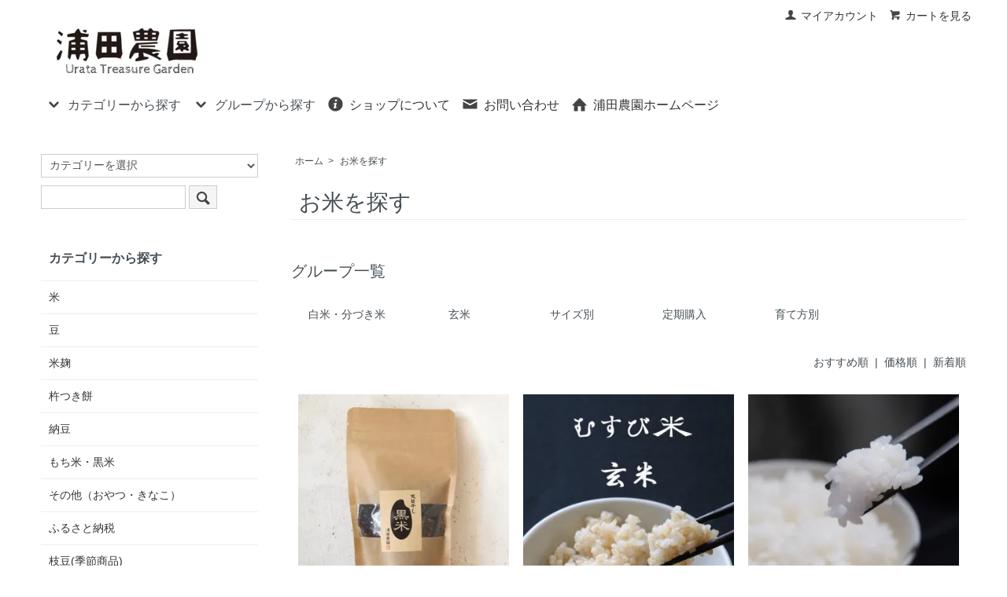

--- FILE ---
content_type: text/html; charset=EUC-JP
request_url: https://shop.noukaurata.com/?mode=grp&gid=2422622&sort=p
body_size: 7644
content:
<!DOCTYPE html PUBLIC "-//W3C//DTD XHTML 1.0 Transitional//EN" "http://www.w3.org/TR/xhtml1/DTD/xhtml1-transitional.dtd">
<html xmlns:og="http://ogp.me/ns#" xmlns:fb="http://www.facebook.com/2008/fbml" xmlns:mixi="http://mixi-platform.com/ns#" xmlns="http://www.w3.org/1999/xhtml" xml:lang="ja" lang="ja" dir="ltr">
<head>
<meta http-equiv="content-type" content="text/html; charset=euc-jp" />
<meta http-equiv="X-UA-Compatible" content="IE=edge,chrome=1" />
<title>お米を探す - お米と枝豆の浦田農園</title>
<meta name="Keywords" content="お米を探す,浦田農園,有機栽培,無農薬,米,枝豆,もちとうもろこし,通販,販売" />
<meta name="Description" content="" />
<meta name="Author" content="浦田優子" />
<meta name="Copyright" content="浦田農園" />
<meta http-equiv="content-style-type" content="text/css" />
<meta http-equiv="content-script-type" content="text/javascript" />
<link rel="stylesheet" href="https://shop.noukaurata.com/css/framework/colormekit.css" type="text/css" />
<link rel="stylesheet" href="https://shop.noukaurata.com/css/framework/colormekit-responsive.css" type="text/css" />
<link rel="stylesheet" href="https://img07.shop-pro.jp/PA01386/941/css/4/index.css?cmsp_timestamp=20251222121005" type="text/css" />

<link rel="alternate" type="application/rss+xml" title="rss" href="https://shop.noukaurata.com/?mode=rss" />
<link rel="alternate" media="handheld" type="text/html" href="https://shop.noukaurata.com/?mode=grp&gid=2422622&sort=p" />
<link rel="shortcut icon" href="https://img07.shop-pro.jp/PA01386/941/favicon.ico?cmsp_timestamp=20260115212247" />
<script type="text/javascript" src="//ajax.googleapis.com/ajax/libs/jquery/1.7.2/jquery.min.js" ></script>
<meta property="og:title" content="お米を探す - お米と枝豆の浦田農園" />
<meta property="og:description" content="" />
<meta property="og:url" content="https://shop.noukaurata.com?mode=grp&gid=2422622&sort=p" />
<meta property="og:site_name" content="お米と枝豆の浦田農園" />
<meta property="og:image" content=""/>
<!-- Global site tag (gtag.js) - Google Analytics -->
<script async src="https://www.googletagmanager.com/gtag/js?id=UA-60040677-1"></script>
<script>
  window.dataLayer = window.dataLayer || [];
  function gtag(){dataLayer.push(arguments);}
  gtag('js', new Date());

  gtag('config', 'UA-60040677-1');
</script>

<script>
  var Colorme = {"page":"product_list","shop":{"account_id":"PA01386941","title":"\u304a\u7c73\u3068\u679d\u8c46\u306e\u6d66\u7530\u8fb2\u5712"},"basket":{"total_price":0,"items":[]},"customer":{"id":null}};

  (function() {
    function insertScriptTags() {
      var scriptTagDetails = [];
      var entry = document.getElementsByTagName('script')[0];

      scriptTagDetails.forEach(function(tagDetail) {
        var script = document.createElement('script');

        script.type = 'text/javascript';
        script.src = tagDetail.src;
        script.async = true;

        if( tagDetail.integrity ) {
          script.integrity = tagDetail.integrity;
          script.setAttribute('crossorigin', 'anonymous');
        }

        entry.parentNode.insertBefore(script, entry);
      })
    }

    window.addEventListener('load', insertScriptTags, false);
  })();
</script>
</head>
<body>
<meta name="colorme-acc-payload" content="?st=1&pt=10033&ut=2422622&at=PA01386941&v=20260117021048&re=&cn=e79d656dc764289e5066208dd4362c84" width="1" height="1" alt="" /><script>!function(){"use strict";Array.prototype.slice.call(document.getElementsByTagName("script")).filter((function(t){return t.src&&t.src.match(new RegExp("dist/acc-track.js$"))})).forEach((function(t){return document.body.removeChild(t)})),function t(c){var r=arguments.length>1&&void 0!==arguments[1]?arguments[1]:0;if(!(r>=c.length)){var e=document.createElement("script");e.onerror=function(){return t(c,r+1)},e.src="https://"+c[r]+"/dist/acc-track.js?rev=3",document.body.appendChild(e)}}(["acclog001.shop-pro.jp","acclog002.shop-pro.jp"])}();</script><link href="https://img.shop-pro.jp/s_tmpl_js/28/font-awesome/css/font-awesome.min.css" rel="stylesheet" />
<script type="text/javascript" src="https://ajax.googleapis.com/ajax/libs/jquery/1.11.0/jquery.min.js"></script>
<script type="text/javascript" src="https://img.shop-pro.jp/tmpl_js/73/jquery.tile.js"></script>
<script type="text/javascript" src="https://img.shop-pro.jp/tmpl_js/73/jquery.skOuterClick.js"></script>


<div id="sp-header" class="visible-phone">
  <div class="toolbar">
    <ul class="toolbar__inner u-cf clearfix">
      <li class="toolbar__item toolbar__item--menu">
        <a href="" class="u-toggle">
          <div class="u-wrap">
            <i class="fa fa-bars fa-lg"></i><span>メニュー</span>
          </div>
        </a>
      </li>
      <li class="inline toolbar__item toolbar__item--cart">
        <a href="https://shop.noukaurata.com/cart/proxy/basket?shop_id=PA01386941&shop_domain=shop.noukaurata.com">
          <div class="u-wrap">
            <i class="fa fa-shopping-cart fa-lg"></i>
                          <span class="toolbar__item__count">0</span>
                      </div>
        </a>
      </li>
    </ul>
  </div>
  <div class="section section--shopname">
    <div class="section__inner">
      <h1 class="shopname">
        <a href="./"><img src="https://img07.shop-pro.jp/PA01386/941/PA01386941.jpg?cmsp_timestamp=20260115212247" alt="お米と枝豆の浦田農園" /></a>
      </h1>
    </div>
  </div>
</div>



<div class="wrapper pad_t_10">
  
  <ul class="inline pull-right hidden-phone txt_r">
    <li>
      <a href="https://shop.noukaurata.com/?mode=myaccount" class="txt_c_333"><i class="icon-b icon-user va-10 mar_r_5"></i>マイアカウント</a>
    </li>
          <li>
        <a href="https://shop.noukaurata.com/cart/proxy/basket?shop_id=PA01386941&shop_domain=shop.noukaurata.com" class="txt_c_333"><i class="icon-b icon-cart va-10 mar_r_5"></i>カートを見る</a>
      </li>
  </ul>
  
</div>

<div class="pc-header hidden-phone">
  
    
  <div class="txt_24" style="padding-left:1%;"><a href="./"><img src="https://img07.shop-pro.jp/PA01386/941/PA01386941.jpg?cmsp_timestamp=20260115212247" alt="お米と枝豆の浦田農園" /></a></div>
  <div style="padding-left:1%;">
    <ul class="dropmenu inline mar_t_10 txt_16">
      <li class="pad_v_10 mar_r_20">
				<a href="#"><i class="icon-lg-b icon-chevron_down va-30 mar_r_5"></i>カテゴリーから探す</a>
        <ul>
                      <li>
              <a href="https://shop.noukaurata.com/?mode=cate&cbid=2281816&csid=0">
                米
              </a>
            </li>
                      <li>
              <a href="https://shop.noukaurata.com/?mode=cate&cbid=2281837&csid=0">
                豆
              </a>
            </li>
                      <li>
              <a href="https://shop.noukaurata.com/?mode=cate&cbid=2281845&csid=0">
                米麹
              </a>
            </li>
                      <li>
              <a href="https://shop.noukaurata.com/?mode=cate&cbid=2281840&csid=0">
                杵つき餅
              </a>
            </li>
                      <li>
              <a href="https://shop.noukaurata.com/?mode=cate&cbid=2506787&csid=0">
                納豆
              </a>
            </li>
                      <li>
              <a href="https://shop.noukaurata.com/?mode=cate&cbid=2943417&csid=0">
                もち米・黒米
              </a>
            </li>
                      <li>
              <a href="https://shop.noukaurata.com/?mode=cate&cbid=2349484&csid=0">
                その他（おやつ・きなこ）
              </a>
            </li>
                      <li>
              <a href="https://shop.noukaurata.com/?mode=cate&cbid=2939559&csid=0">
                ふるさと納税
              </a>
            </li>
                      <li>
              <a href="https://shop.noukaurata.com/?mode=cate&cbid=2281831&csid=0">
                枝豆(季節商品)
              </a>
            </li>
                      <li>
              <a href="https://shop.noukaurata.com/?mode=cate&cbid=2281834&csid=0">
                もちとうもろこし(季節商品)
              </a>
            </li>
                  </ul>
      </li>
      <li class="pad_v_10 mar_r_20">
        <a href="#"><i class="icon-lg-b icon-chevron_down va-30 mar_r_5"></i>グループから探す</a>
        <ul>
                      <li>
              <a href="https://shop.noukaurata.com/?mode=grp&gid=2422622">
                お米を探す
              </a>
            </li>
                      <li>
              <a href="https://shop.noukaurata.com/?mode=grp&gid=1608255">
                発送時期から探す
              </a>
            </li>
                  </ul>
      </li>
      <li class="pad_v_10 mar_r_20"><a href="https://shop.noukaurata.com/?mode=sk#info" class="txt_c_333"><i class="icon-lg-b icon-help va-30 mar_r_5"></i>ショップについて</a></li>
            <li class="pad_v_10 mar_r_20"><a href="https://mamekome.shop-pro.jp/customer/inquiries/new" class="txt_c_333"><i class="icon-lg-b icon-mail va-30 mar_r_5"></i>お問い合わせ</a></li>
      <li class="pad_v_10 mar_r_20"><a href="https://noukaurata.com/" class="txt_c_333"><i class="icon-lg-b icon-home va-30 mar_r_5"></i>浦田農園ホームページ</a></li>
    </ul>
  </div>
</div>




<div class="wrapper container mar_auto pad_t_20">
  <div class="row">
    <div id="contents" class="col col-lg-9 col-sm-12 mar_b_50">
      <div class="mar_t_20">
  
  <ul class="topicpath-nav inline txt_12">
    <li><a href="./">ホーム</a></li>
          <li>&nbsp;&gt;&nbsp;<a href="https://shop.noukaurata.com/?mode=grp&gid=2422622">お米を探す</a></li>      </ul>
  

  <h2 class="pad_l_10 mar_b_20 txt_28 txt_fwn bor_b_1">
          お米を探す
      </h2>

  
    

  
    

  
    

  
    

  
      <h3 class="mar_t_50 mar_b_20 txt_20 txt_fwn">グループ一覧</h3>
    <ul class="category-list row">
              <li class="col col-lg-2 col-sm-4 col-xs-6 txt_c pad_10">
          <a href="?mode=grp&gid=2666895">
                        白米・分づき米
          </a>
        </li>
              <li class="col col-lg-2 col-sm-4 col-xs-6 txt_c pad_10">
          <a href="?mode=grp&gid=2422624">
                        玄米
          </a>
        </li>
              <li class="col col-lg-2 col-sm-4 col-xs-6 txt_c pad_10">
          <a href="?mode=grp&gid=2666904">
                        サイズ別
          </a>
        </li>
              <li class="col col-lg-2 col-sm-4 col-xs-6 txt_c pad_10">
          <a href="?mode=grp&gid=2422633">
                        定期購入
          </a>
        </li>
              <li class="col col-lg-2 col-sm-4 col-xs-6 txt_c pad_10">
          <a href="?mode=grp&gid=2666939">
                        育て方別
          </a>
        </li>
          </ul>
    

      
    <p class="txt_r mar_t_30 mar_b_30">
              <a href="?mode=grp&gid=2422622">おすすめ順</a>      &nbsp;|&nbsp;
      価格順
            &nbsp;|&nbsp;
              <a href="?mode=grp&gid=2422622&sort=n">新着順</a>    </p>
    
    
    <ul class="row unstyled">
              <li class="col col-xs-6 col-lg-4 productlist-unit mar_b_30 txt_c">
          <a href="?pid=127729932">
                          <img src="https://img07.shop-pro.jp/PA01386/941/product/127729932_th.jpg?cmsp_timestamp=20251223110506" alt="黒米　200g" class="show mar_auto mar_b_10" />
                      </a>
          <div>
            <a href="?pid=127729932">黒米　200g</a>
          </div>
                      450円
                              </li>
              <li class="col col-xs-6 col-lg-4 productlist-unit mar_b_30 txt_c">
          <a href="?pid=150614397">
                          <img src="https://img07.shop-pro.jp/PA01386/941/product/150614397_th.jpg?cmsp_timestamp=20200428132524" alt="むすび米 玄米" class="show mar_auto mar_b_10" />
                      </a>
          <div>
            <a href="?pid=150614397">むすび米 玄米</a>
          </div>
                      930円
                              </li>
              <li class="col col-xs-6 col-lg-4 productlist-unit mar_b_30 txt_c">
          <a href="?pid=116947821">
                          <img src="https://img07.shop-pro.jp/PA01386/941/product/116947821_th.jpg?cmsp_timestamp=20170501181329" alt="むすび米" class="show mar_auto mar_b_10" />
                      </a>
          <div>
            <a href="?pid=116947821">むすび米</a>
          </div>
                      990円
                              </li>
              <li class="col col-xs-6 col-lg-4 productlist-unit mar_b_30 txt_c">
          <a href="?pid=156321877">
                          <img src="https://img07.shop-pro.jp/PA01386/941/product/156321877_th.jpg?cmsp_timestamp=20251205170157" alt="もち米（玄米）" class="show mar_auto mar_b_10" />
                      </a>
          <div>
            <a href="?pid=156321877">もち米（玄米）</a>
          </div>
                      1,000円
                              </li>
              <li class="col col-xs-6 col-lg-4 productlist-unit mar_b_30 txt_c">
          <a href="?pid=125675488">
                          <img src="https://img07.shop-pro.jp/PA01386/941/product/125675488_th.jpg?cmsp_timestamp=20251205170103" alt="もち米" class="show mar_auto mar_b_10" />
                      </a>
          <div>
            <a href="?pid=125675488">もち米</a>
          </div>
                      1,180円
                              </li>
              <li class="col col-xs-6 col-lg-4 productlist-unit mar_b_30 txt_c">
          <a href="?pid=189194417">
                          <img src="https://img07.shop-pro.jp/PA01386/941/product/189194417_th.jpg?cmsp_timestamp=20251101123214" alt="無肥料無農薬むすび米(玄米)" class="show mar_auto mar_b_10" />
                      </a>
          <div>
            <a href="?pid=189194417">無肥料無農薬むすび米(玄米)</a>
          </div>
                      1,330円
                              </li>
              <li class="col col-xs-6 col-lg-4 productlist-unit mar_b_30 txt_c">
          <a href="?pid=124114824">
                          <img src="https://img07.shop-pro.jp/PA01386/941/product/124114824_th.jpg?cmsp_timestamp=20251101103141" alt="無肥料無農薬むすび米" class="show mar_auto mar_b_10" />
                      </a>
          <div>
            <a href="?pid=124114824">無肥料無農薬むすび米</a>
          </div>
                      1,420円
                              </li>
              <li class="col col-xs-6 col-lg-4 productlist-unit mar_b_30 txt_c">
          <a href="?pid=117518910">
                          <img src="https://img07.shop-pro.jp/PA01386/941/product/117518910_th.jpg?cmsp_timestamp=20170504183335" alt="黒米　1kg" class="show mar_auto mar_b_10" />
                      </a>
          <div>
            <a href="?pid=117518910">黒米　1kg</a>
          </div>
                      1,700円
                              </li>
              <li class="col col-xs-6 col-lg-4 productlist-unit mar_b_30 txt_c">
          <a href="?pid=150397023">
                          <img src="https://img07.shop-pro.jp/PA01386/941/product/150397023_th.jpg?cmsp_timestamp=20200420174524" alt="むすび米 玄米2kg【送料込】" class="show mar_auto mar_b_10" />
                      </a>
          <div>
            <a href="?pid=150397023">むすび米 玄米2kg【送料込】</a>
          </div>
                      2,460円
                              </li>
              <li class="col col-xs-6 col-lg-4 productlist-unit mar_b_30 txt_c">
          <a href="?pid=150360266">
                          <img src="https://img07.shop-pro.jp/PA01386/941/product/150360266_th.jpg?cmsp_timestamp=20200419181426" alt="むすび米2kg【送料込】" class="show mar_auto mar_b_10" />
                      </a>
          <div>
            <a href="?pid=150360266">むすび米2kg【送料込】</a>
          </div>
                      2,580円
                              </li>
              <li class="col col-xs-6 col-lg-4 productlist-unit mar_b_30 txt_c">
          <a href="?pid=189194259">
                          <img src="https://img07.shop-pro.jp/PA01386/941/product/189194259_th.jpg?cmsp_timestamp=20251101120841" alt="無肥料無農薬むすび米(玄米)2kg【送料込み】" class="show mar_auto mar_b_10" />
                      </a>
          <div>
            <a href="?pid=189194259">無肥料無農薬むすび米(玄米)2kg【送料込み】</a>
          </div>
                      3,260円
                              </li>
              <li class="col col-xs-6 col-lg-4 productlist-unit mar_b_30 txt_c">
          <a href="?pid=189194183">
                          <img src="https://img07.shop-pro.jp/PA01386/941/product/189194183_th.jpg?cmsp_timestamp=20251101115616" alt="無肥料無農薬むすび米2kg【送料込】" class="show mar_auto mar_b_10" />
                      </a>
          <div>
            <a href="?pid=189194183">無肥料無農薬むすび米2kg【送料込】</a>
          </div>
                      3,440円
                              </li>
          </ul>
    
    
    <div class="txt_c mar_t_50 mar_b_50">
      <ul class="inline">
        <li>
                      <span class="btn disabled">&laquo; Prev</span>
                  </li>
        <li>
                      <a href="?mode=grp&gid=2422622&sort=p&page=2" class="btn">Next &raquo;</a>
                  </li>
      </ul>
      <p>
        <b>23</b><span>商品中</span>&nbsp;<b>1-12</b><span>商品</span>
      </p>
    </div>
    
  
  
    

  
    

  
    

</div>

<script>
  $(window).load(function () {
    $('.productlist-unit').tile();
  });
  $(window).resize(function () {
    $('.productlist-unit').tile();
  });
</script>
      
      

      
    </div>
    <div id="side" class="col col-lg-3 col-sm-12 mar_t_20 mar_b_50">
      
            
      
      <form action="https://shop.noukaurata.com/" method="get" class="mar_b_50" id="srch">
        <input type="hidden" name="mode" value="srh" />
        <select name="cid" class="mar_b_10">
          <option value="">カテゴリーを選択</option>
                      <option value="2281816,0">米</option>
                      <option value="2281837,0">豆</option>
                      <option value="2281845,0">米麹</option>
                      <option value="2281840,0">杵つき餅</option>
                      <option value="2506787,0">納豆</option>
                      <option value="2943417,0">もち米・黒米</option>
                      <option value="2349484,0">その他（おやつ・きなこ）</option>
                      <option value="2939559,0">ふるさと納税</option>
                      <option value="2281831,0">枝豆(季節商品)</option>
                      <option value="2281834,0">もちとうもろこし(季節商品)</option>
                  </select>
        <input type="text" name="keyword" value="" />
        <button class="btn btn-xs"><i class="icon-lg-b icon-search va-35"></i></button>
      </form>
      
      
                        <div>
            <h3 class="pad_l_10">カテゴリーから探す</h3>
            <ul class="unstyled bor_b_1 mar_b_50">
                      <li class="pad_10 bor_t_1">
                <a href="https://shop.noukaurata.com/?mode=cate&cbid=2281816&csid=0" class="show txt_c_333">
                                    米
                </a>
              </li>
                                    <li class="pad_10 bor_t_1">
                <a href="https://shop.noukaurata.com/?mode=cate&cbid=2281837&csid=0" class="show txt_c_333">
                                    豆
                </a>
              </li>
                                    <li class="pad_10 bor_t_1">
                <a href="https://shop.noukaurata.com/?mode=cate&cbid=2281845&csid=0" class="show txt_c_333">
                                    米麹
                </a>
              </li>
                                    <li class="pad_10 bor_t_1">
                <a href="https://shop.noukaurata.com/?mode=cate&cbid=2281840&csid=0" class="show txt_c_333">
                                    杵つき餅
                </a>
              </li>
                                    <li class="pad_10 bor_t_1">
                <a href="https://shop.noukaurata.com/?mode=cate&cbid=2506787&csid=0" class="show txt_c_333">
                                    納豆
                </a>
              </li>
                                    <li class="pad_10 bor_t_1">
                <a href="https://shop.noukaurata.com/?mode=cate&cbid=2943417&csid=0" class="show txt_c_333">
                                    もち米・黒米
                </a>
              </li>
                                    <li class="pad_10 bor_t_1">
                <a href="https://shop.noukaurata.com/?mode=cate&cbid=2349484&csid=0" class="show txt_c_333">
                                    その他（おやつ・きなこ）
                </a>
              </li>
                                    <li class="pad_10 bor_t_1">
                <a href="https://shop.noukaurata.com/?mode=cate&cbid=2939559&csid=0" class="show txt_c_333">
                                    ふるさと納税
                </a>
              </li>
                                    <li class="pad_10 bor_t_1">
                <a href="https://shop.noukaurata.com/?mode=cate&cbid=2281831&csid=0" class="show txt_c_333">
                                    枝豆(季節商品)
                </a>
              </li>
                                    <li class="pad_10 bor_t_1">
                <a href="https://shop.noukaurata.com/?mode=cate&cbid=2281834&csid=0" class="show txt_c_333">
                                    もちとうもろこし(季節商品)
                </a>
              </li>
                    </ul>
          </div>
                    
      
                        <div>
            <h3 class="pad_l_10">グループから探す</h3>
            <ul class="unstyled bor_b_1 mar_b_50">
                    <li class="pad_10 bor_t_1">
              <a href="https://shop.noukaurata.com/?mode=grp&gid=2422622" class="show txt_c_333">
                                お米を探す
              </a>
            </li>
                                  <li class="pad_10 bor_t_1">
              <a href="https://shop.noukaurata.com/?mode=grp&gid=1608255" class="show txt_c_333">
                                発送時期から探す
              </a>
            </li>
                    </ul>
          </div>
                    
      <div>
        <h3 class="pad_l_10">コンテンツ</h3>
        <ul class="unstyled bor_b_1 mar_b_50">
          
                    
                    <li class="pad_10 bor_t_1"><a href="https://shop.noukaurata.com/?mode=sk#payment" class="show txt_c_333">お支払い方法について</a></li>
          <li class="pad_10 bor_t_1"><a href="https://shop.noukaurata.com/?mode=sk" class="show txt_c_333">配送方法・送料について</a></li>					
                      <li class="pad_10 bor_t_1"><a href="https://mamekome.shop-pro.jp/customer/newsletter/subscriptions/new" class="show txt_c_333">メルマガ登録・解除</a></li>
                    
          <li class="pad_10 bor_t_1 visible-phone"><a href="https://shop.noukaurata.com/?mode=myaccount" class="txt_c_333">マイアカウント</a></li>
                    
        </ul>
      </div>
                    <div class="hidden-phone mar_b_50">
          <h3 class="pad_l_10">ショップについて</h3>
                      <img src="https://img07.shop-pro.jp/PA01386/941/PA01386941_m.jpg?cmsp_timestamp=20260115212247" class="show mar_auto" />
                    <p class="txt_fwb txt_c mar_t_10 mar_b_10">店長：浦田 優子</p>
          <p>
            浦田農園は、夫婦二人で育てて販売している小さな農家です。
          </p>
        </div>
      			  <div class="side_section side_section_cal">
    <div class="side_cal">
      <table class="tbl_calendar">
    <caption>2026年1月</caption>
    <tr>
        <th class="sun">日</th>
        <th>月</th>
        <th>火</th>
        <th>水</th>
        <th>木</th>
        <th>金</th>
        <th class="sat">土</th>
    </tr>
    <tr>
<td></td>
<td></td>
<td></td>
<td></td>
<td class="thu holiday" style="background-color: #c77742; color: #f2efe1;">1</td>
<td class="fri" style="background-color: #c77742; color: #f2efe1;">2</td>
<td class="sat" style="background-color: #c77742; color: #f2efe1;">3</td>
</tr>
<tr>
<td class="sun">4</td>
<td class="mon">5</td>
<td class="tue">6</td>
<td class="wed">7</td>
<td class="thu">8</td>
<td class="fri">9</td>
<td class="sat">10</td>
</tr>
<tr>
<td class="sun">11</td>
<td class="mon holiday">12</td>
<td class="tue">13</td>
<td class="wed">14</td>
<td class="thu">15</td>
<td class="fri">16</td>
<td class="sat">17</td>
</tr>
<tr>
<td class="sun">18</td>
<td class="mon">19</td>
<td class="tue">20</td>
<td class="wed">21</td>
<td class="thu">22</td>
<td class="fri">23</td>
<td class="sat">24</td>
</tr>
<tr>
<td class="sun">25</td>
<td class="mon">26</td>
<td class="tue">27</td>
<td class="wed">28</td>
<td class="thu">29</td>
<td class="fri">30</td>
<td class="sat">31</td>
</tr>
</table>
    </div>
          <div class="side_cal_memo">
        <font color="#c77742">■</font>発送休み
      </div>
      </div>
    </div>
  </div>
</div>


  <div id="footer" class="pad_v_30 bor_t_1 txt_c">
    <ul class="inline container">
      <li><a href="./">ホーム</a></li>
      <li><a href="https://shop.noukaurata.com/?mode=sk">支払・配送について</a></li>
      <li><a href="https://shop.noukaurata.com/?mode=sk#info">特定商取引法に基づく表記</a></li>
      <li><a href="https://shop.noukaurata.com/?mode=privacy">プライバシーポリシー</a></li>
      <li><a href="https://mamekome.shop-pro.jp/customer/inquiries/new">お問い合わせ</a></li>
    </ul>
    <address>Copyright（ｃ）浦田農園. All rights Reserved.</address>
  </div>



<div id="drawer" class="drawer">
  
  <div class="drawer__item drawer__item--close">
    <a href="" class="u-close">
      <i class="icon-lg-b icon-close"></i>
    </a>
  </div> 
  
  
  <div class="drawer__item">
  <div class="drawer__item__name">
      <form action="./" method="GET">
        <input type="hidden" name="mode" value="srh" />
        <input type="text" name="keyword" placeholder="なにかお探しですか？" class="keyword keyword--small" />
        <button class="button button--blue button--small"><span>検索</span></button>
      </form>
    </div>
  </div>
  

  <div class="drawer__item">
    <a href="./" class="drawer__item__name">
      <span class="drawer__item__name__icon--left"><i class="fa fa-home fa-fw fa-lg"></i></span>
      <span class="drawer__item__name__text">ホームへ戻る</span>
      <span class="drawer__item__name__icon--right"><i class="fa fa-chevron-right fa-fw"></i></span>
    </a>
  </div>

  
            <div class="drawer__item drawer__item--accordion u-accordion">
        <a class="drawer__item__name u-accordion__name">
          <span class="drawer__item__name__icon--left"><i class="fa fa-list-ul fa-fw fa-lg"></i></span>
          <span class="drawer__item__name__text">カテゴリーから探す</span>
          <span class="drawer__item__name__icon--right"><i class="fa fa-chevron-down fa-fw"></i></span>
        </a>
        <ul>
          <li class="linklist__item">
            <a href="./?mode=srh&cid=&keyword=">
              <span class="linklist__item__text">すべての商品</span>
            </a>
          </li>
              <li class="linklist__item">
            <a href="https://shop.noukaurata.com/?mode=cate&cbid=2281816&csid=0">
              <span class="linklist__item__text">米</span>
            </a>
          </li>
                    <li class="linklist__item">
            <a href="https://shop.noukaurata.com/?mode=cate&cbid=2281837&csid=0">
              <span class="linklist__item__text">豆</span>
            </a>
          </li>
                    <li class="linklist__item">
            <a href="https://shop.noukaurata.com/?mode=cate&cbid=2281845&csid=0">
              <span class="linklist__item__text">米麹</span>
            </a>
          </li>
                    <li class="linklist__item">
            <a href="https://shop.noukaurata.com/?mode=cate&cbid=2281840&csid=0">
              <span class="linklist__item__text">杵つき餅</span>
            </a>
          </li>
                    <li class="linklist__item">
            <a href="https://shop.noukaurata.com/?mode=cate&cbid=2506787&csid=0">
              <span class="linklist__item__text">納豆</span>
            </a>
          </li>
                    <li class="linklist__item">
            <a href="https://shop.noukaurata.com/?mode=cate&cbid=2943417&csid=0">
              <span class="linklist__item__text">もち米・黒米</span>
            </a>
          </li>
                    <li class="linklist__item">
            <a href="https://shop.noukaurata.com/?mode=cate&cbid=2349484&csid=0">
              <span class="linklist__item__text">その他（おやつ・きなこ）</span>
            </a>
          </li>
                    <li class="linklist__item">
            <a href="https://shop.noukaurata.com/?mode=cate&cbid=2939559&csid=0">
              <span class="linklist__item__text">ふるさと納税</span>
            </a>
          </li>
                    <li class="linklist__item">
            <a href="https://shop.noukaurata.com/?mode=cate&cbid=2281831&csid=0">
              <span class="linklist__item__text">枝豆(季節商品)</span>
            </a>
          </li>
                    <li class="linklist__item">
            <a href="https://shop.noukaurata.com/?mode=cate&cbid=2281834&csid=0">
              <span class="linklist__item__text">もちとうもろこし(季節商品)</span>
            </a>
          </li>
            </ul>
      </div>
        
  
            <div class="drawer__item drawer__item--accordion u-accordion">
        <a class="drawer__item__name u-accordion__name">
          <span class="drawer__item__name__icon--left"><i class="fa fa-tags fa-fw fa-lg"></i></span>
          <span class="drawer__item__name__text">グループから探す</span>
          <span class="drawer__item__name__icon--right"><i class="fa fa-chevron-down fa-fw"></i></span>
        </a>
        <ul>
              <li class="linklist__item">
            <a href="https://shop.noukaurata.com/?mode=grp&gid=2422622">
              <span class="linklist__item__text">お米を探す</span>
            </a>
          </li>
                    <li class="linklist__item">
            <a href="https://shop.noukaurata.com/?mode=grp&gid=1608255">
              <span class="linklist__item__text">発送時期から探す</span>
            </a>
          </li>
            </ul>
      </div>
        

  <div class="drawer__item">
    <a href="https://shop.noukaurata.com/?mode=sk" class="drawer__item__name">
      <span class="drawer__item__name__icon--left"><i class="fa fa-question-circle fa-fw fa-lg"></i></span>
      <span class="drawer__item__name__text">ショップについて</span>
      <span class="drawer__item__name__icon--right"><i class="fa fa-chevron-right fa-fw"></i></span>
    </a>
  </div>

  <div class="drawer__item">
    <a href="https://mamekome.shop-pro.jp/customer/inquiries/new" class="drawer__item__name">
      <span class="drawer__item__name__icon--left"><i class="fa fa-envelope fa-fw fa-lg"></i></span>
      <span class="drawer__item__name__text">お問い合わせ</span>
      <span class="drawer__item__name__icon--right"><i class="fa fa-chevron-right fa-fw"></i></span>
    </a>
  </div>

  <div class="drawer__item drawer__item--accordion u-accordion">
    <a class="drawer__item__name u-accordion__name">
      <span class="drawer__item__name__icon--left"><i class="fa fa-user fa-fw fa-lg"></i></span>
      <span class="drawer__item__name__text">アカウント</span>
      <span class="drawer__item__name__icon--right"><i class="fa fa-chevron-down fa-fw"></i></span>
    </a>
    <ul style="display: none;">
      <li class="linklist__item">
        <a href="https://shop.noukaurata.com/customer/signup/new">
          <span class="linklist__item__text">会員登録</span>
        </a>
      </li>
      <li class="linklist__item">
        <a href="https://shop.noukaurata.com/?mode=login&shop_back_url=https%3A%2F%2Fshop.noukaurata.com%2F">
          <span class="linklist__item__text">ログイン</span>
        </a>
      </li>
    </ul>
  </div>
</div>


<div id="overlay" class="overlay" style="display: none;"></div>



<script type="text/javascript">
  // viewport
  var viewport = document.createElement('meta');
  viewport.setAttribute('name', 'viewport');
  viewport.setAttribute('content', 'width=device-width, initial-scale=1.0, maximum-scale=1.0');
  document.getElementsByTagName('head')[0].appendChild(viewport);
	
	$(function () {
    function window_size_switch_func() {
      if($(window).width() >= 768) {
        // product option switch -> table
        $('#prd-opt-table').html($('.prd-opt-table').html());
        $('#prd-opt-table table').addClass('table table-bordered');
        $('#prd-opt-select').empty();
      } else {
        // product option switch -> select
        $('#prd-opt-table').empty();
        if($('#prd-opt-select > *').size() == 0) {
          $('#prd-opt-select').append($('.prd-opt-select').html());
        }
      }
    }
    window_size_switch_func();
    $(window).load(function () {
      $('.history-unit').tile();
    });
    $(window).resize(function () {
      window_size_switch_func();
      $('.history-unit').tile();
    });
  });
</script>



<script  type="text/javascript">
// ドロワーメニュー
$(function(){
  var $content = $('#wrapper'),
  $drawer = $('#drawer'),
  $button = $('.u-toggle'),
  isOpen = false;
  $button.on('touchstart click', function () {
    if(isOpen) {
      $drawer.removeClass('open');
      $content.removeClass('open');
      isOpen = false;
    } else {
      $drawer.addClass('open');
      $content.addClass('open');
      isOpen = true;
    }
    $("#overlay").fadeIn("fast");
    return false;
  });
  $('.u-close, #overlay').on('touchstart click', function (e) {
    e.stopPropagation();
    if(isOpen) {
      e.preventDefault();
      $drawer.removeClass('open');
      $content.removeClass('open');
      $("#overlay").fadeOut("fast");
      isOpen = false;
    }
  });
});

// アコーディオンメニュー
$(function(){
  $('.u-accordion ul').hide();
  $('.u-accordion .u-accordion__name').click(function(e){
    $(this).toggleClass("u-ac--active");
    $(this).find(".fa-chevron-down").toggleClass("fa-rotate-180");
    $(this).next("ul").slideToggle('fast');
  });
});
</script><script type="text/javascript" src="https://shop.noukaurata.com/js/cart.js" ></script>
<script type="text/javascript" src="https://shop.noukaurata.com/js/async_cart_in.js" ></script>
<script type="text/javascript" src="https://shop.noukaurata.com/js/product_stock.js" ></script>
<script type="text/javascript" src="https://shop.noukaurata.com/js/js.cookie.js" ></script>
<script type="text/javascript" src="https://shop.noukaurata.com/js/favorite_button.js" ></script>
</body></html>